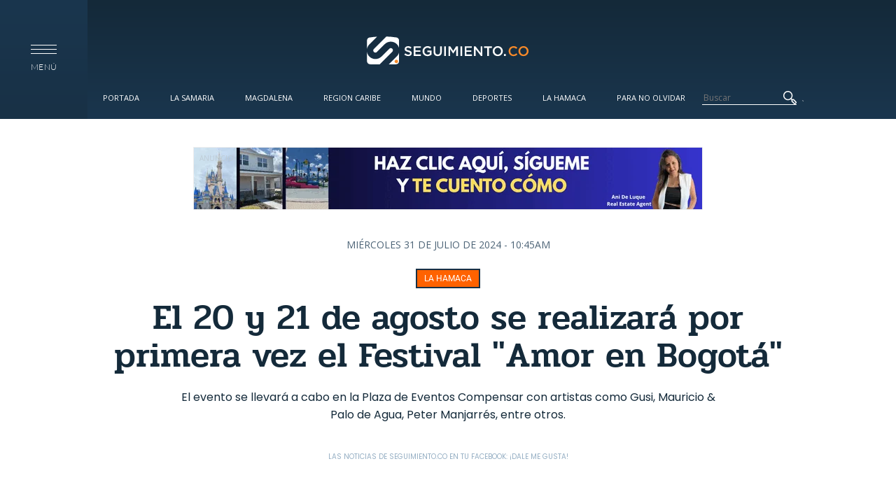

--- FILE ---
content_type: text/html; charset=utf-8
request_url: https://www.google.com/recaptcha/api2/aframe
body_size: 265
content:
<!DOCTYPE HTML><html><head><meta http-equiv="content-type" content="text/html; charset=UTF-8"></head><body><script nonce="K6CHhidKui_RuyoQhTPLeQ">/** Anti-fraud and anti-abuse applications only. See google.com/recaptcha */ try{var clients={'sodar':'https://pagead2.googlesyndication.com/pagead/sodar?'};window.addEventListener("message",function(a){try{if(a.source===window.parent){var b=JSON.parse(a.data);var c=clients[b['id']];if(c){var d=document.createElement('img');d.src=c+b['params']+'&rc='+(localStorage.getItem("rc::a")?sessionStorage.getItem("rc::b"):"");window.document.body.appendChild(d);sessionStorage.setItem("rc::e",parseInt(sessionStorage.getItem("rc::e")||0)+1);localStorage.setItem("rc::h",'1770104644084');}}}catch(b){}});window.parent.postMessage("_grecaptcha_ready", "*");}catch(b){}</script></body></html>